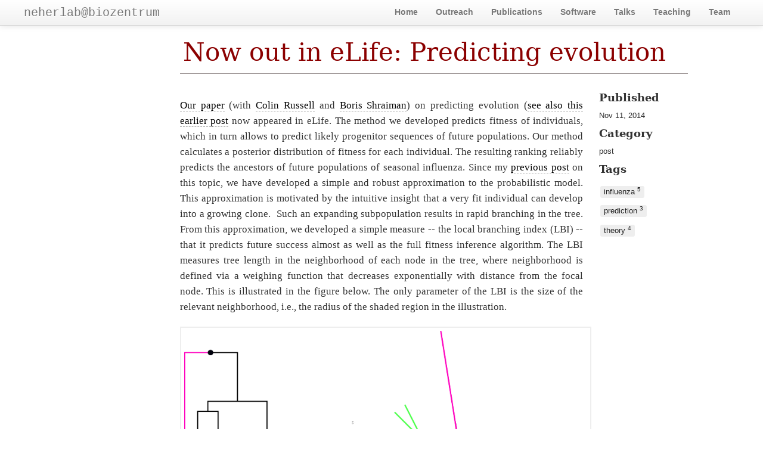

--- FILE ---
content_type: text/html
request_url: https://neherlab.org/201411_now-out-in-elife-predicting-evolution.html
body_size: 3771
content:
<!DOCTYPE html>
<html lang="en-US">
    <head>
        <meta charset="utf-8">
        <meta http-equiv="X-UA-Compatible" content="IE=edge">
        <meta name="viewport" content="width=device-width, initial-scale=1.0">
        <meta name="author" content="richardneher" />
        <meta name="copyright" content="richardneher" />

        <meta name="twitter:creator" content="@richardneher">
        <meta property="og:type" content="article" />
        <meta name="twitter:card" content="summary">

<meta name="keywords" content="influenza, prediction, theory, post, " />

<meta property="og:title" content="Now out in eLife: Predicting evolution "/>
<meta property="og:url" content="/201411_now-out-in-elife-predicting-evolution.html" />
<meta property="og:description" content="Our paper (with Colin Russell and Boris Shraiman) on predicting evolution (see also this earlier post now appeared in eLife. The method we developed predicts fitness of individuals, which in turn allows to predict likely progenitor sequences of future populations. Our method calculates a posterior distribution of fitness for each …" />
<meta property="og:site_name" content="neherlab@biozentrum" />
<meta property="og:article:author" content="richardneher" />
<meta property="og:article:published_time" content="2014-11-11T09:07:00+01:00" />
<meta name="twitter:title" content="Now out in eLife: Predicting evolution ">
<meta name="twitter:description" content="Our paper (with Colin Russell and Boris Shraiman) on predicting evolution (see also this earlier post now appeared in eLife. The method we developed predicts fitness of individuals, which in turn allows to predict likely progenitor sequences of future populations. Our method calculates a posterior distribution of fitness for each …">

        <title>Now out in eLife: Predicting evolution  · neherlab@biozentrum
</title>
        <link href="https://netdna.bootstrapcdn.com/twitter-bootstrap/2.3.2/css/bootstrap-combined.min.css" rel="stylesheet">
        <link href="https://netdna.bootstrapcdn.com/font-awesome/4.0.1/css/font-awesome.css" rel="stylesheet">
        <link rel="stylesheet" type="text/css" href="/theme/css/pygments.css" media="screen">
        <link rel="stylesheet" type="text/css" href="/theme/tipuesearch/tipuesearch.css" media="screen">
        <link rel="stylesheet" type="text/css" href="/theme/css/elegant.css" media="screen">
        <link rel="stylesheet" type="text/css" href="/theme/css/custom.css" media="screen">
        <link href="/feeds/all.atom.xml" type="application/atom+xml" rel="alternate" title="neherlab@biozentrum - Full Atom Feed" />
<script defer data-domain="neherlab.org" src="https://plausible.io/js/plausible.js"></script>        <link rel="apple-touch-icon" sizes="57x57"          href="/images/favicons/apple-icon-57x57.png">
        <link rel="apple-touch-icon" sizes="60x60"          href="/images/favicons/apple-icon-60x60.png">
        <link rel="apple-touch-icon" sizes="72x72"          href="/images/favicons/apple-icon-72x72.png">
        <link rel="apple-touch-icon" sizes="76x76"          href="/images/favicons/apple-icon-76x76.png">
        <link rel="apple-touch-icon" sizes="114x114"        href="/images/favicons/apple-icon-114x114.png">
        <link rel="apple-touch-icon" sizes="120x120"        href="/images/favicons/apple-icon-120x120.png">
        <link rel="apple-touch-icon" sizes="144x144"        href="/images/favicons/apple-icon-144x144.png">
        <link rel="apple-touch-icon" sizes="152x152"        href="/images/favicons/apple-icon-152x152.png">
        <link rel="apple-touch-icon" sizes="180x180"        href="/images/favicons/apple-icon-180x180.png">
        <link rel="icon" type="image/png" sizes="192x192"   href="/images/favicons/android-icon-192x192.png">
        <link rel="icon" type="image/png" sizes="32x32"     href="/images/favicons/favicon-32x32.png">
        <link rel="icon" type="image/png" sizes="96x96"     href="/images/favicons/favicon-96x96.png">
        <link rel="icon" type="image/png" sizes="16x16"     href="/images/favicons/favicon-16x16.png">
        <link rel="manifest" href="/manifest.json">
        <meta name="msapplication-TileColor" content="#ffffff">
        <meta name="msapplication-TileImage" content="/ms-icon-144x144.png">
        <meta name="theme-color" content="#ffffff">
    </head>
    <body>
        <div id="content-sans-footer">
        <div class="navbar navbar-static-top">
            <div class="navbar-inner">
                <div class="container-fluid">
                    <a class="btn btn-navbar" data-toggle="collapse" data-target=".nav-collapse">
                        <span class="icon-bar"></span>
                        <span class="icon-bar"></span>
                        <span class="icon-bar"></span>
                    </a>
                    <a class="brand" href="/"><span class=site-name>neherlab@biozentrum</span></a>
                    <div class="nav-collapse collapse">
                        <ul class="nav pull-right top-menu">
                            <li ><a href="/">Home</a></li>
                            <li ><a href="/pages/outreach.html">Outreach</a></li>
                            <li ><a href="/pages/publications.html">Publications</a></li>
                            <li ><a href="/pages/software.html">Software</a></li>
                            <li ><a href="/pages/talks.html">Talks</a></li>
                            <li ><a href="/pages/teaching.html">Teaching</a></li>
                            <li ><a href="/pages/team.html">Team</a></li>
<!--                            <li ><a href="/categories.html">Categories</a></li>
                             <li ><a href="/tags.html">Tags</a></li>
                            <li ><a href="/archives.html">Archives</a></li>
                            <li><form class="navbar-search" action="/search.html" onsubmit="return validateForm(this.elements['q'].value);"> <input type="text" class="search-query" placeholder="Search" name="q" id="tipue_search_input"></form></li>
 -->                        </ul>
                    </div>
                </div>
            </div>
        </div>
        <div class="container-fluid">
            <div class="row-fluid">
                <div class="span1"></div>
                <div class="span10">
<article>
<div class="row-fluid">
    <header class="page-header span10 offset2">
    <h1><a href="/201411_now-out-in-elife-predicting-evolution.html"> Now out in eLife: Predicting evolution  </a></h1>
    </header>
</div>

<div class="row-fluid">
        <div class="span8 offset2 article-content">

            
            <p><a href="http://dx.doi.org/10.7554/eLife.03568">Our paper</a> (with <a href="http://www.infectiousdisease.cam.ac.uk/directory/car44@cam.ac.uk">Colin
Russell</a>
and <a href="http://www.kitp.ucsb.edu/shraiman/">Boris Shraiman</a>) on predicting
evolution (<a href="/201406_is-evolution-predictable.html">see also this earlier
post</a>
now appeared in eLife. The method we developed predicts fitness of
individuals, which in turn allows to predict likely progenitor sequences
of future populations. Our method calculates a posterior distribution of
fitness for each individual. The resulting ranking reliably predicts the
ancestors of future populations of seasonal influenza. Since my
<a href="/201406_is-evolution-predictable.html">previous
post</a>
on this topic, we have developed a simple and robust approximation to
the probabilistic model. This approximation is motivated by the
intuitive insight that a very fit individual can develop into a growing
clone.  Such an expanding subpopulation results in rapid branching in
the tree. From this approximation, we developed a simple measure -- the
local branching index (LBI) -- that it predicts future success almost as
well as the full fitness inference algorithm. The LBI measures tree
length in the neighborhood of each node in the tree, where neighborhood
is defined via a weighing function that decreases exponentially with
distance from the focal node. This is illustrated in the figure below.
The only parameter of the LBI is the size of the relevant neighborhood,
i.e., the radius of the shaded region in the illustration.</p>
<p><img alt="lbi" src="/images/lbi.png"></p>
<p><em>How the Local Branching Index (LBI) works:</em> Consider the rooted tree on the
left and the corresponding unrooted tree (the root is indicated by the
black dot). The LBI of the node connecting the orange and red clade is
the length of the tree in the shaded area. The more rapidly the tree is
branching close to this node, the larger is the LBI.</p>
<h2>Why does the LBI predict fitness?</h2>
<p>The full fitness inference algorithm multiplies the propagators for each
branch to obtain posterior distribution of fitness. The propagator of
each additional downstream branch pushes the posterior towards higher
fitness. The amount of this additional polarization increases with the
length of the subtree of the branch. This polarizing effect of tree
length is, however, forgotten over long times. The fitness propagators
account for this loss of memory through equilibration to the stationary
distribution of ancestral fitness. In a similar fashion, the LBI
focusses on local tree length explicitly by exponential weighing with
distance.</p>
<h2>Connection to multiple-merger coalescents</h2>
<p>Together with <a href="http://physics.berkeley.edu/people/faculty/oskar-hallatschek">Oskar
Hallatschek</a>,
we have shown earlier that the <a href="http://www.pnas.org/content/110/2/437.short">genealogical trees of rapidly adapting
populations</a> contain
approximate multiple mergers and that the genealogies are asymptotically
described by the Bolthausen-Sznitman Coalescent process. Brunet et al
have linked these approximate multiple mergers to rare events when one
individual happens to be substantially fitter than all others. It then
generates a burst if offspring, which looks like a multiple merger in a
reconstructed tree. The LBI measures the "burstiness" of the branching
at a node. For a given number of offspring, the LBI is maximal for a
star-like tree (i.e., a multiple merger), and minimal for a binary
merger with no other branching happening for a long time.</p>
            
            
            <hr/>
        </div>
        <section>
        <div class="span2" style="float:right;font-size:0.9em;">
            <h4>Published</h4>
            <time pubdate="pubdate" datetime="2014-11-11T09:07:00+01:00">Nov 11, 2014</time>
            <h4>Category</h4>
            <a class="category-link" href="/categories.html#post-ref">post</a>
            <h4>Tags</h4>
            <ul class="list-of-tags tags-in-article">
                <li><a href="/tags.html#influenza-ref">influenza
                    <span>5</span>
</a></li>
                <li><a href="/tags.html#prediction-ref">prediction
                    <span>3</span>
</a></li>
                <li><a href="/tags.html#theory-ref">theory
                    <span>4</span>
</a></li>
            </ul>
        </div>
        </section>
</div>
</article>
                </div>
                <div class="span1"></div>
            </div>
        </div>
        <div id="push"></div>
    </div>
<footer>
<div id="footer">
    <ul class="footer-content">
    <li><a href="/imprint.html"><h5>Imprint</h5></a></li>
        <li class="elegant-power">Powered by <a href="http://getpelican.com/" title="Pelican Home Page">Pelican</a>. Theme based on: <a href="http://oncrashreboot.com/pelican-elegant" title="Theme Elegant Home Page">Elegant</a> by <a href="http://oncrashreboot.com" title="Talha Mansoor Home Page">Talha Mansoor</a></li>
    </ul>
</div>
</footer>            <script src="https://code.jquery.com/jquery.min.js"></script>
        <script src="https://netdna.bootstrapcdn.com/twitter-bootstrap/2.3.2/js/bootstrap.min.js"></script>
        <script type="text/x-mathjax-config">
          MathJax.Hub.Config({
            tex2jax: {
              inlineMath: [ ["\\(","\\)"] ],
              processEscapes: true
            }
          });
        </script>
        <script type="text/javascript" async
          src="https://cdnjs.cloudflare.com/ajax/libs/mathjax/2.7.1/MathJax.js?config=TeX-AMS-MML_HTMLorMML">
        </script>
        <script>
            function validateForm(query)
            {
                return (query.length > 0);
            }
        </script>

    
    </body>
    <!-- Theme: Elegant built for Pelican
    License : http://oncrashreboot.com/pelican-elegant -->
</html>

--- FILE ---
content_type: text/css
request_url: https://neherlab.org/theme/css/pygments.css
body_size: 720
content:
/* Solarized Light Theme for code snippets */

.codehilite, pre { background-color: #fdf6e3; color: #586e75 }
.codehilite .c { color: #93a1a1 } /* Comment */
.codehilite .err { color: #586e75 } /* Error */
.codehilite .g { color: #586e75 } /* Generic */
.codehilite .k { color: #859900 } /* Keyword */
.codehilite .l { color: #586e75 } /* Literal */
.codehilite .n { color: #586e75 } /* Name */
.codehilite .o { color: #859900 } /* Operator */
.codehilite .x { color: #cb4b16 } /* Other */
.codehilite .p { color: #586e75 } /* Punctuation */
.codehilite .cm { color: #93a1a1 } /* Comment.Multiline */
.codehilite .cp { color: #859900 } /* Comment.Preproc */
.codehilite .c1 { color: #93a1a1 } /* Comment.Single */
.codehilite .cs { color: #859900 } /* Comment.Special */
.codehilite .gd { color: #2aa198 } /* Generic.Deleted */
.codehilite .ge { color: #586e75; font-style: italic } /* Generic.Emph */
.codehilite .gr { color: #dc322f } /* Generic.Error */
.codehilite .gh { color: #cb4b16 } /* Generic.Heading */
.codehilite .gi { color: #859900 } /* Generic.Inserted */
.codehilite .go { color: #586e75 } /* Generic.Output */
.codehilite .gp { color: #586e75 } /* Generic.Prompt */
.codehilite .gs { color: #586e75; font-weight: bold } /* Generic.Strong */
.codehilite .gu { color: #cb4b16 } /* Generic.Subheading */
.codehilite .gt { color: #586e75 } /* Generic.Traceback */
.codehilite .kc { color: #cb4b16 } /* Keyword.Constant */
.codehilite .kd { color: #268bd2 } /* Keyword.Declaration */
.codehilite .kn { color: #859900 } /* Keyword.Namespace */
.codehilite .kp { color: #859900 } /* Keyword.Pseudo */
.codehilite .kr { color: #268bd2 } /* Keyword.Reserved */
.codehilite .kt { color: #dc322f } /* Keyword.Type */
.codehilite .ld { color: #586e75 } /* Literal.Date */
.codehilite .m { color: #2aa198 } /* Literal.Number */
.codehilite .s { color: #2aa198 } /* Literal.String */
.codehilite .na { color: #586e75 } /* Name.Attribute */
.codehilite .nb { color: #B58900 } /* Name.Builtin */
.codehilite .nc { color: #268bd2 } /* Name.Class */
.codehilite .no { color: #cb4b16 } /* Name.Constant */
.codehilite .nd { color: #268bd2 } /* Name.Decorator */
.codehilite .ni { color: #cb4b16 } /* Name.Entity */
.codehilite .ne { color: #cb4b16 } /* Name.Exception */
.codehilite .nf { color: #268bd2 } /* Name.Function */
.codehilite .nl { color: #586e75 } /* Name.Label */
.codehilite .nn { color: #586e75 } /* Name.Namespace */
.codehilite .nx { color: #586e75 } /* Name.Other */
.codehilite .py { color: #586e75 } /* Name.Property */
.codehilite .nt { color: #268bd2 } /* Name.Tag */
.codehilite .nv { color: #268bd2 } /* Name.Variable */
.codehilite .ow { color: #859900 } /* Operator.Word */
.codehilite .w { color: #586e75 } /* Text.Whitespace */
.codehilite .mf { color: #2aa198 } /* Literal.Number.Float */
.codehilite .mh { color: #2aa198 } /* Literal.Number.Hex */
.codehilite .mi { color: #2aa198 } /* Literal.Number.Integer */
.codehilite .mo { color: #2aa198 } /* Literal.Number.Oct */
.codehilite .sb { color: #93a1a1 } /* Literal.String.Backtick */
.codehilite .sc { color: #2aa198 } /* Literal.String.Char */
.codehilite .sd { color: #586e75 } /* Literal.String.Doc */
.codehilite .s2 { color: #2aa198 } /* Literal.String.Double */
.codehilite .se { color: #cb4b16 } /* Literal.String.Escape */
.codehilite .sh { color: #586e75 } /* Literal.String.Heredoc */
.codehilite .si { color: #2aa198 } /* Literal.String.Interpol */
.codehilite .sx { color: #2aa198 } /* Literal.String.Other */
.codehilite .sr { color: #dc322f } /* Literal.String.Regex */
.codehilite .s1 { color: #2aa198 } /* Literal.String.Single */
.codehilite .ss { color: #2aa198 } /* Literal.String.Symbol */
.codehilite .bp { color: #268bd2 } /* Name.Builtin.Pseudo */
.codehilite .vc { color: #268bd2 } /* Name.Variable.Class */
.codehilite .vg { color: #268bd2 } /* Name.Variable.Global */
.codehilite .vi { color: #268bd2 } /* Name.Variable.Instance */
.codehilite .il { color: #2aa198 } /* Literal.Number.Integer.Long */


--- FILE ---
content_type: text/css
request_url: https://neherlab.org/theme/tipuesearch/tipuesearch.css
body_size: 702
content:
/*
Tipue Search 3.1
Copyright (c) 2013 Tipue
Tipue Search is released under the MIT License
http://www.tipue.com/search
*/
#tipue_search_content
{
    clear: left;
    margin: 0;
    max-width: 650px;
    padding: 25px 0 13px 0;
}
#tipue_search_loading
{
    background: #fff url('img/loader.gif') no-repeat left;
    padding-top: 60px;
}
#tipue_search_warning
{
    color: #333;
    font: 12px/1.6 'Helvetica Neue', Helvetica, 'Gill Sans', 'Gill Sans MT', Calibri, Arial, Sans-Serif;
    margin: 7px 0;
}
#tipue_search_warning a
{
    color: #3f72d8;
    text-decoration: none;
}
#tipue_search_warning a:hover
{
    border-bottom: 1px solid #ccc;
    padding-bottom: 1px;
}
#tipue_search_results_count, #tipue_search_warning_head
{
    border-bottom: 1px solid rgb(143, 134, 134);
    color: darkred;
    font-family: Baskerville, Garamond, Georgia, "DejaVu Serif", "Times New Roman", Times, Serif;
    font-size: 3em;
    font-weight: normal;
    margin: 20px 0 20px 0;
    padding: 5px 5px 15px 5px;
}
.tipue_search_content_title
{
    font: 300 23px/1.6 'Helvetica Neue', Helvetica, 'Gill Sans', 'Gill Sans MT', Calibri, Arial, Sans-Serif;
    margin-top: 20px;
}
.tipue_search_content_title a
{
    color: #3f72d8;
    text-decoration: none;
}
.tipue_search_content_title a:hover
{
    border-bottom: 1px solid #ccc;
    padding-bottom: 1px;
}
.tipue_search_content_text
{
    color: #333;
    font-family: Scala, Georgia, "DejaVu Serif", "Times New Roman", Times, Serif;
    font-size: 1em;
    font-variant: normal;
    line-height: 1.6em;
    padding: 13px 0;
    text-transform: none;
}

.tipue_search_content_text b {
    color: #EF1D1D;
    font-family: Garamond;
    font-size: 1.3em;
}
.tipue_search_content_loc
{
    font: 300 13px/1.7 'Helvetica Neue', Helvetica, 'Gill Sans', 'Gill Sans MT', Calibri, Arial, Sans-Serif;
    overflow: auto;
}
.tipue_search_content_loc a
{
    color: #555;
    text-decoration: none;
}
.tipue_search_content_loc a:hover
{
    border-bottom: 1px solid #ccc;
    padding-bottom: 1px;
}
#tipue_search_foot
{
    margin: 51px 0 21px 0;
}
#tipue_search_foot_boxes
{
    font: 12px/1 'Helvetica Neue', Helvetica, 'Gill Sans', 'Gill Sans MT', Calibri, Arial, Sans-Serif;
    margin: 0;
    padding: 0;
}
#tipue_search_foot_boxes li
{
    display: inline;
    list-style: none;
    margin: 0;
    padding: 0;
}
#tipue_search_foot_boxes li a
{
    background-color: #f1f1f1;
    border-radius: 1px;
    border: 1px solid #dcdcdc;
    color: #333;
    margin-right: 7px;
    padding: 7px 13px 8px 13px;
    text-align: center;
    text-decoration: none;
}
#tipue_search_foot_boxes li.current
{
    background: #fff;
    border-radius: 1px;
    border: 1px solid #dcdcdc;
    color: #333;
    margin-right: 7px;
    padding: 7px 13px 8px 13px;
    text-align: center;
}
#tipue_search_foot_boxes li a:hover
{
    background-color: #f3f3f3;
    border: 1px solid #ccc;
}



--- FILE ---
content_type: text/css
request_url: https://neherlab.org/theme/css/elegant.css
body_size: 3190
content:
/* Base */
/* #push.height = -#content-sans-footer.margin-bottom = #footer.margin-top + ul.footer-content */
body,
html {
    height: 100%;
}
#content-sans-footer {
    min-height: 100%;
    margin-bottom: -60px;
}
#push {
    height: 60px;
}
h1,
h2,
h3,
h4,
h5,
h6 {
    font-family: Baskerville, Garamond, Georgia, 'DejaVu Serif', 'Times New Roman', Times, Serif;
    font-weight: normal;
}
h1 small, h1 a, h1 a:hover,
h2 small, h2 a, h2 a:hover,
h3 small, h3 a, h3 a:hover,
h4 small, h4 a, h4 a:hover,
h5 small, h5 a, h5 a:hover,
h6 small, h6 a, h6 a:hover {
    color: inherit;
    text-decoration: none;
}
a {
    color: #3875d7;
}
hr {
    border-width: 3px;
}

/* site title */
.site-name {
    font-family: 'Monaco', 'Inconsolata', 'Andale Mono', 'Lucida Console', 'Bitstream Vera Sans Mono', 'Courier New', Courier, Monospace;
}
/* Top navigation menu */
.top-menu li a {
    font-weight: bold;
}
/* Footer */
#footer {
    border-top: 1px solid  rgba(0, 0, 0, .2);
    font: .8em Calibri, Tahoma, Arial, Sans-Serif;
    margin: 15px 0 0 0;
    padding: 0;
}
ul.footer-content {
    list-style: none;
    margin: -1px 0 0 0;
    padding: 2px 5px 0;
    display: table;
    height: 45px;
    width: 100%;
    -moz-box-sizing: border-box;
    -webkit-box-sizing: border-box;
    box-sizing: border-box;
}
ul.footer-content li {
    padding-left: 5px;
    display: table-cell;
    vertical-align: middle;
    height: 100%;
}
.elegant-power {
    text-align: right;
}
.elegant-license {
    text-align: left;
}
.elegant-subtitle {
    text-align: left;
}
/* comment */
#comment-message,
#post-share-links:not(a) {
    color: #6F6F6F;
    text-shadow: 1px 1px 3px rgba(50, 50, 50, 0.15);
}
#post-share-links a{
    text-shadow: 0 0;
}
.disqus-comment-count {
    font-family: 'Trebuchet MS', Trebuchet, 'Lucida Sans Unicode', 'Lucida Grande', 'Lucida Sans', Arial, Sans-Serif;
    font-size: .9em;
}
#disqus_thread {
    padding-left: 10px;
    padding-right: 10px;
}
/* Syntax Highlight */
table {
    table-layout: fixed;
    width: 100%;
}
td {
    vertical-align: top;
}
@media (max-width:979px) {
    .linenos {
        display:none !important;
    }
}
.linenos {
    width: 30px;
}
.linenos div pre {
    text-align: right;
    overflow: hidden;
}
pre {
    overflow: auto;
    white-space: pre;
    word-break: normal;
    word-wrap: normal;
}
td.code .codehilite pre {
    border-radius: 0 3px 3px 0;
}
td.code {
    width: 100%;
}
.linenodiv pre {
    background-color: #eee8d5;
    border-radius: 3px 0 0 3px;
    color: #657b83;
}
div.codehilite {
    margin-bottom: 20px;
}
/* Tags */
.list-of-tags {
    font-family: 'Helvetica Neue', Helvetica, Arial, Sans-Serif;
    list-style: none;
    margin: 0;
    overflow: hidden;
}
.list-of-tags li {
    float: left;
    line-height: 28px;
    margin: 0;
}
.list-of-tags a {
    background: #EEE;
    border-radius: 3px;
    color: #222;
    margin: 2px;
    padding: 3px 6px;
    text-decoration: none;
}
.list-of-tags a span {
    font-size: .8em;
    vertical-align: super;
}
.tags-in-article li {
    float: none;
    line-height: 28px;
}
.tag-title {
    font-family: 'Trebuchet MS', Trebuchet, 'Lucida Sans Unicode', 'Lucida Grande', 'Lucida Sans', Arial, Sans-Serif;
}
.articles-in-tag li {
    font: 1.1em/1.6em 'Trebuchet MS', Trebuchet, 'Lucida Sans Unicode', 'Lucida Grande', 'Lucida Sans', Arial, Sans-Serif;
}
/* Article */
article p:not(#list-of-translations):not(#post-share-links) a,
article ol a,
blockquote a,
article div.article-content ul:not(.articles-timeline):not(.related-posts-list) a {
    border-bottom: thin dashed #A9A9A9;
    color: #000;
}
article p a:hover,
article ol a:hover,
article div.article-content ul:not(.articles-timeline) a:hover {
    border-bottom: none;
    text-decoration: none;
    text-shadow: none;
}
.article-content, div.recent-posts p {
    font: 1.2em/1.6em 'PT Serif', Georgia, 'Times New Roman', Times, Serif;
    text-align: justify;
}
.article-content {
    max-width: 50em;
}
.article-content p, div.recent-posts p {
    font-size: inherit;
    font-variant: normal;
    line-height: 1.6em;
    text-transform: none;
}
.article-content p {
    margin: 20px 0;
}
.article-content blockquote {
    border-left: 0;
    margin: 20px 0 0 2em;
    padding: 0 0 0 20px;
}
.article-content blockquote:before {
    color: #646464;
    content: '\f10d';
    font: 18px FontAwesome;
    font-style: normal;
    font-weight: normal;
    margin-left: -2em;
    text-decoration: inherit;
    position:absolute;
}
.article-content blockquote {
    font-family: 'Helvetica Neue', Helvetica, Arial, Sans-Serif;
    font-size: inherit;
    font-variant: normal;
    line-height: 1.7em;
    text-transform: none;
    font-weight: 300;
    position:relative;
}
.article-content ul:not(.related-posts-list):not(.articles-timeline) {
    font-size: inherit;
    list-style-type: disc;
}
.article-content ul.related-posts-list {
    list-style-type: square;
}
.article-content ol {
    font-size: inherit;
    list-style-type: decimal;
}
.article-content li {
    line-height: 1.7em;
    list-style-position: outside;
    margin: 1px 0 1px 20px;
}
.article-content dl {
    font-size: inherit;
    list-style-position: outside;
    list-style-type: decimal;
    margin: 20px 0 20px 20px;
}
.article-content dd {
    line-height: 1.7em;
    margin: 1px 0 1px 20px;
    padding: 3px 0;
}
.article-content dt {
    font-size: inherit;
}
.page-header {
    border-bottom: 1px solid #8f8686;
    color: #8B0000;
    margin: 10px 10px 20px;
    padding: 5px;
}
.page-header h1 {
    font-size: 3em;
    font-weight: normal;
}
ul.articles-timeline {
    list-style: none;
    margin: 0;
    padding-bottom: 30px;
}
ul.articles-timeline .next-article {
    float: right;
    margin: 0;
}
ul.articles-timeline .previous-article  {
    float: left;
    margin: 0;
}
i.sidebar-social-links {
    border-radius: 20%;
    border: solid transparent 1px;
    color: #A2A2A2;
    font-size: 1.3em;
    margin: 0;
    padding: 1px;
    text-align: center;
    text-decoration: none;
    width: 12%;
}
i.sidebar-social-links:hover {
    background-color: #A2A2A2;
    color: #fff;
}
i.fa-twitter:hover, i.fa-twitter-square:hover {
    background-color: #00ACED;
}
i.fa-facebook:hover, i.fa-facebook-square:hover {
    background-color: #3B5998;
}
i.fa-google-plus:hover, i.fa-google-plus-square:hover {
    background-color: #D34836;
}
i.fa-adn:hover {
    background-color: #49484D;
}
i.fa-envelope:hover {
    background-color: #5E9EDA;
}
i.fa-github:hover, i.fa-github-square:hover, i.fa-github-alt:hover {
    background-color: #000;
}
i.fa-flickr:hover {
    background-color: #FF0084;
}
i.fa-youtube:hover, i.fa-youtube-square:hover, i.fa-youtube-play:hover {
    background-color: #BC272F;
}
i.fa-linkedin:hover, i.fa-linkedin-square:hover {
    background-color: #107FB9;
}
i.fa-gittip:hover {
    background-color: #663300;
}
i.fa-rss:hover, i.fa-rss-square:hover {
    background-color: #FF6600;
}
i.fa-bitbucket:hover, i.fa-bitbucket-square:hover {
    background-color: #205081;
}
i.fa-stack-exchange:hover {
    background-color: #3A7BC8;
}
ul.multi-parts-list a {
    color: black;
}
ul.multi-parts-list a:hover {
    text-decoration: none;
}
ul.multi-parts-list li.active-part {
    font-style: italic;
}
.table-of-content .toc {
    font-size: .7em;
}
.last-updated a {
    color: #333;
}
.last-updated a:hover {
    text-decoration: none;
}
.article-content img {
    border: 2px solid #EEE;
    padding: 5px;
}
p#post-share-links {
    text-align: right;
}
/* Perma link in article */
h1:hover > a.headerlink,
h2:hover > a.headerlink,
h3:hover > a.headerlink,
h4:hover > a.headerlink,
h5:hover > a.headerlink,
h6:hover > a.headerlink,
dt:hover > a.headerlink {
    text-decoration: none;
    visibility: visible;
}
a.headerlink {
    color: grey;
    padding-left: .5em;
    visibility: hidden;
}
/* Categories */
.list-of-categories span {
    font-size: .7em;
    vertical-align: super;
}
a.list-of-categories  {
    text-decoration: none;
}
ul.list-articles-category {
    list-style: none outside none;
    margin: 0 0 0 5px;
}
ul.list-articles-category li time {
    color: #8F8F8F;
    display: inline-block;
    font: .9em 'PT Sans', 'Helvetica Neue', Arial, Sans-Serif;
    width: 7em;
}
a.category-link {
    color: #333;
}
a.category-link:hover {
    text-decoration: none;
}
a.list-of-categories {
    font-family: 'Trebuchet MS', Trebuchet, 'Lucida Sans Unicode', 'Lucida Grande', 'Lucida Sans', Arial, Sans-Serif;
    font-size: 1.1em;
}
a.list-of-categories:hover {
    background-color: #08c;
    border-radius: 4px;
    color: #FFF;
}
/* Archives */
ul.list-all-articles {
    list-style: none;
    margin: 0;
}
ul.list-all-articles li {
    border-bottom: 1px dotted #000;
    font-family: 'Trebuchet MS', Trebuchet, 'Lucida Sans Unicode', 'Lucida Grande', 'Lucida Sans', Arial, Sans-Serif;
    font-size: 1.1em;
    padding: .3em 0;
    overflow: auto;
}
ul.list-all-articles li time {
    color: #AAA;
    float: right;
    font-family: 'PT Sans', 'Helvetica Neue', Arial, Sans-Serif;
    font-size: .9em;
}
div.blog-archives h2 {
    float: left;
    position: relative;
    margin:0;
}
div.blog-archives article, div.recent-posts article {
    border-bottom: 1px dotted #AAA;
}
div.blog-archives article, div.recent-posts article {
    font-size: 1.1em;
    padding: .3em .2em;
    position: relative;
    overflow: auto;
}
div.blog-archives article {
    margin-left: 6em;
}
div.blog-archives article.last-entry-of-year {
    margin-bottom: 1em;
}
div.blog-archives time, div.recent-posts time {
    float: right;
    text-align: right;
}
div.blog-archives time, div.recent-posts time, div.recent-posts section {
    color: #8F8F8F;
    font: .9em 'PT Sans', 'Helvetica Neue', Arial, Sans-Serif;
}
div.recent-posts section a {
    color: inherit;
    padding-left: .3em;
}
div.recent-posts section a:hover {
    border-bottom: 1px dashed;
    text-decoration: none;
}
div.recent-posts time {
     font-size: inherit;
}
div.recent-posts-time {
    display: inline;
}
@media (max-width: 767px) {
    div.blog-archives h2 {
        float: none;
    }
    div.blog-archives article {
        margin-left: 0;
        padding-left: 0;
    }
    div.recent-posts time {
        float: none;
    }
    div.recent-posts-time {
        display: block;
    }
    ul.list-articles-category li time {
        width: 100%;
    }
}
/* MailChimp */
#mc-embed-signup {
    font-family: inherit;
    font-size: inherit;
    margin: 10px 0;
}
#mc-embed-signup form {
    display: block;
    padding: 0;
    position: relative;
    text-align: left;
}
#mc-embed-signup input {
    -moz-appearance: none;
    -webkit-appearance: none;
    border: 1px solid #999;
}
#mc-embed-signup input:focus {
    border-color: #333;
}
#mc-embed-signup input.email {
    display: block;
    font-size: .9em;
    margin: 0 4% 10px 0;
    min-width: 130px;
    padding: 8px 0;
    text-indent: 5px;
    width: 100%;
}
#mc-embed-signup input.button {
    display: block;
    margin: 0 0 10px 0;
    min-width: 130px;
    width: 100%;
}
#mc-embed-signup input[type='email'] {
    height: 100%;
}
#mc-embed-signup .button {
    background-color: #EEE;
    border-radius: 4px;
    border: 1px solid #D3D3D3;
    clear: both;
    color: #000;
    cursor: pointer;
    display: inline-block;
    font-size: 1em;
    font-weight: normal;
    height: 32px;
    line-height: 32px;
    margin: 0 5px 10px 0;
    padding: 0;
    text-align: center;
    text-decoration: none;
    vertical-align: top;
    white-space: nowrap;
    width: auto;
}
#mc-embed-signup .button: hover {
    background-color: #DFDFDF;
}
#mc-embed-signup .clear {
    clear: none;
    display: inline;
}
/* Index page */
#allposts {
    color: #999;
    float: right;
    font-size: 75%;
    font-weight: normal;
}
a#allposts:hover {
    color: #333;
}
.proj-desc {
    color: #999;
    font: .9em 'PT Sans', 'Helvetica Neue', Arial, Sans-Serif;
}
/* reST specific rules*/
.literal {
    -moz-border-radius: 3px;
    -webkit-border-radius: 3px;
    background-color: #f7f7f9;
    border-radius: 3px;
    border: 1px solid #e1e1e8;
    color: #d14;
    font-family: Monaco, Menlo, Consolas, "Courier New", monospace;
    font-size: 12px;
    padding: 2px 4px;
    white-space: nowrap;
}
/* Helper CSS classes */
.amp {
    font-family: 'Warnock Pro', 'Goudy Old Style', 'Palatino', 'Book Antiqua', Serif;
    font-style: italic;
}
/* Use following classes to add floating images to your post */
div.figure, .article-content img {
    text-align: center;
}
div.figure img {
    width: 100%;
}
div.figure p.caption {
    color: gray;
    font-size: .6em;
    margin: 0;
}
div.figure p.caption a {
    border: none;
    color: gray;
}
div.figure.align-right, .article-content img.align-right {
    float: right;
    margin-left: 1.5em;
}
div.figure.align-left, .article-content img.align-left {
    float: left;
    margin-right: 1.5em;
}



--- FILE ---
content_type: text/css
request_url: https://neherlab.org/theme/css/custom.css
body_size: 45
content:
.spacer{
  height:10px;
}
.bigspacer{
  height:30px;
}
.hugespacer{
  height:60px;
}

h4{
	font-weight: bold;
}

<style type="text/css">
ul li  {
 list-style-position:inside
}
</style>

